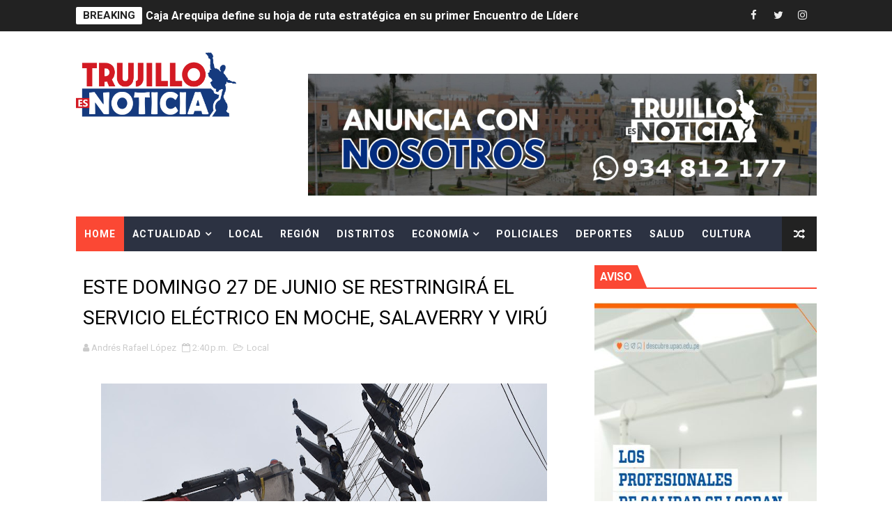

--- FILE ---
content_type: text/javascript; charset=UTF-8
request_url: https://www.trujilloesnoticia.com/feeds/posts/summary?alt=json&callback=arlinadesignTicker
body_size: 14389
content:
// API callback
arlinadesignTicker({"version":"1.0","encoding":"UTF-8","feed":{"xmlns":"http://www.w3.org/2005/Atom","xmlns$openSearch":"http://a9.com/-/spec/opensearchrss/1.0/","xmlns$blogger":"http://schemas.google.com/blogger/2008","xmlns$georss":"http://www.georss.org/georss","xmlns$gd":"http://schemas.google.com/g/2005","xmlns$thr":"http://purl.org/syndication/thread/1.0","id":{"$t":"tag:blogger.com,1999:blog-4092178866154820498"},"updated":{"$t":"2026-01-15T08:24:15.232-08:00"},"category":[{"term":"Actualidad"},{"term":"Nacional"},{"term":"Local"},{"term":"Región"},{"term":"Distritos"},{"term":"Empresa"},{"term":"Tecnología"},{"term":"Economía"},{"term":"Salud"},{"term":"Regional"},{"term":"Académico"},{"term":"Deportes"},{"term":"Policiales"},{"term":"Cultura"},{"term":"Institucional"},{"term":"Consejos"},{"term":"Gastronomía"},{"term":"Edu"},{"term":"Opinión"}],"title":{"type":"text","$t":"Trujillo es Noticia"},"subtitle":{"type":"html","$t":""},"link":[{"rel":"http://schemas.google.com/g/2005#feed","type":"application/atom+xml","href":"https:\/\/www.trujilloesnoticia.com\/feeds\/posts\/summary"},{"rel":"self","type":"application/atom+xml","href":"https:\/\/www.blogger.com\/feeds\/4092178866154820498\/posts\/summary?alt=json"},{"rel":"alternate","type":"text/html","href":"https:\/\/www.trujilloesnoticia.com\/"},{"rel":"hub","href":"http://pubsubhubbub.appspot.com/"},{"rel":"next","type":"application/atom+xml","href":"https:\/\/www.blogger.com\/feeds\/4092178866154820498\/posts\/summary?alt=json\u0026start-index=26\u0026max-results=25"}],"author":[{"name":{"$t":"Trujillo Noticia"},"uri":{"$t":"http:\/\/www.blogger.com\/profile\/14611123940550798878"},"email":{"$t":"noreply@blogger.com"},"gd$image":{"rel":"http://schemas.google.com/g/2005#thumbnail","width":"32","height":"32","src":"\/\/blogger.googleusercontent.com\/img\/b\/R29vZ2xl\/AVvXsEjrj1fJ6fznZvH8ILR8_JW0xFtftKAkwLUugzyhZz0hwrreNzUBLHAv5SM2O4PSZ5L0xTvYqQkPwOqB3Tf21oG_BguHrEXWBdbK7LOLJ0XzvcgFX7wICMaUNPm6gCMHZg\/s220\/Logo+%282%29.png"}}],"generator":{"version":"7.00","uri":"http://www.blogger.com","$t":"Blogger"},"openSearch$totalResults":{"$t":"5156"},"openSearch$startIndex":{"$t":"1"},"openSearch$itemsPerPage":{"$t":"25"},"entry":[{"id":{"$t":"tag:blogger.com,1999:blog-4092178866154820498.post-2136187867794428004"},"published":{"$t":"2026-01-15T08:24:00.000-08:00"},"updated":{"$t":"2026-01-15T08:24:15.195-08:00"},"category":[{"scheme":"http://www.blogger.com/atom/ns#","term":"Local"}],"title":{"type":"text","$t":" Caja Arequipa define su hoja de ruta estratégica en su primer Encuentro de Líderes 2026"},"summary":{"type":"text","$t":"Con la participación de sus gerentes centrales, gerentes de línea y gerentes regionales, Caja Arequipa realizó en Lima su primer Encuentro de Líderes – Kick Off 2026, un espacio estratégico orientado a evaluar resultados, alinear prioridades y definir los principales retos del nuevo año junto a la alta dirección de la institución.Durante la jornada se presentaron los resultados financieros "},"link":[{"rel":"replies","type":"application/atom+xml","href":"https:\/\/www.trujilloesnoticia.com\/feeds\/2136187867794428004\/comments\/default","title":"Comentarios de la entrada"},{"rel":"replies","type":"text/html","href":"https:\/\/www.trujilloesnoticia.com\/2026\/01\/caja-arequipa-define-su-hoja-de-ruta.html#comment-form","title":"0 Comentarios"},{"rel":"edit","type":"application/atom+xml","href":"https:\/\/www.blogger.com\/feeds\/4092178866154820498\/posts\/default\/2136187867794428004"},{"rel":"self","type":"application/atom+xml","href":"https:\/\/www.blogger.com\/feeds\/4092178866154820498\/posts\/default\/2136187867794428004"},{"rel":"alternate","type":"text/html","href":"https:\/\/www.trujilloesnoticia.com\/2026\/01\/caja-arequipa-define-su-hoja-de-ruta.html","title":" Caja Arequipa define su hoja de ruta estratégica en su primer Encuentro de Líderes 2026"}],"author":[{"name":{"$t":"Andrés Rafael"},"uri":{"$t":"http:\/\/www.blogger.com\/profile\/08938757053113168175"},"email":{"$t":"noreply@blogger.com"},"gd$image":{"rel":"http://schemas.google.com/g/2005#thumbnail","width":"16","height":"16","src":"https:\/\/img1.blogblog.com\/img\/b16-rounded.gif"}}],"media$thumbnail":{"xmlns$media":"http://search.yahoo.com/mrss/","url":"https:\/\/blogger.googleusercontent.com\/img\/b\/R29vZ2xl\/AVvXsEjnCotDHKguiHhmmhODqh-C9GTXegY_kb7NsKDtpwGUNDetquZXjbmQDCOS-ZDHUBChFVabYGZU855KyC322vQxyjsHsvnrLtGYInH08nXuiMF1jlqturTtNhN6b6J6iMrFAqieVKPJX_1tiYtHJqtn3UN-cDUSRavyZYeTy-mqEXYgpImG-xgqq73HIU8\/s72-w560-h350-c\/WhatsApp%20Image%202026-01-14%20at%203.50.18%20PM.jpeg","height":"72","width":"72"},"thr$total":{"$t":"0"}},{"id":{"$t":"tag:blogger.com,1999:blog-4092178866154820498.post-7765720188250434021"},"published":{"$t":"2026-01-14T13:27:00.000-08:00"},"updated":{"$t":"2026-01-14T13:28:39.725-08:00"},"category":[{"scheme":"http://www.blogger.com/atom/ns#","term":"Actualidad"}],"title":{"type":"text","$t":"  MÁS DE 1,000 NIÑOS PARTICIPAN EN TALLERES GRATUITOS DEL COLEGIO DE CONTADORES PÚBLICOS DE LA LIBERTAD"},"summary":{"type":"text","$t":"Bajo el liderazgo del decano, Miguel Arancibia Cueva, el Colegio de Contadores Públicos de La Libertad (CCPLL) viene desarrollando con rotundo éxito el programa de Vacaciones Útiles – 2026. A la fecha, la iniciativa cuenta con más de 1,000 niños inscritos, quienes participan activamente en más de 15 talleres deportivos y culturales diseñados para fortalecer el talento de los hijos y familiares de"},"link":[{"rel":"replies","type":"application/atom+xml","href":"https:\/\/www.trujilloesnoticia.com\/feeds\/7765720188250434021\/comments\/default","title":"Comentarios de la entrada"},{"rel":"replies","type":"text/html","href":"https:\/\/www.trujilloesnoticia.com\/2026\/01\/mas-de-1000-ninos-participan-en.html#comment-form","title":"0 Comentarios"},{"rel":"edit","type":"application/atom+xml","href":"https:\/\/www.blogger.com\/feeds\/4092178866154820498\/posts\/default\/7765720188250434021"},{"rel":"self","type":"application/atom+xml","href":"https:\/\/www.blogger.com\/feeds\/4092178866154820498\/posts\/default\/7765720188250434021"},{"rel":"alternate","type":"text/html","href":"https:\/\/www.trujilloesnoticia.com\/2026\/01\/mas-de-1000-ninos-participan-en.html","title":"  MÁS DE 1,000 NIÑOS PARTICIPAN EN TALLERES GRATUITOS DEL COLEGIO DE CONTADORES PÚBLICOS DE LA LIBERTAD"}],"author":[{"name":{"$t":"Trujillo Noticia"},"uri":{"$t":"http:\/\/www.blogger.com\/profile\/14611123940550798878"},"email":{"$t":"noreply@blogger.com"},"gd$image":{"rel":"http://schemas.google.com/g/2005#thumbnail","width":"32","height":"32","src":"\/\/blogger.googleusercontent.com\/img\/b\/R29vZ2xl\/AVvXsEjrj1fJ6fznZvH8ILR8_JW0xFtftKAkwLUugzyhZz0hwrreNzUBLHAv5SM2O4PSZ5L0xTvYqQkPwOqB3Tf21oG_BguHrEXWBdbK7LOLJ0XzvcgFX7wICMaUNPm6gCMHZg\/s220\/Logo+%282%29.png"}}],"media$thumbnail":{"xmlns$media":"http://search.yahoo.com/mrss/","url":"https:\/\/blogger.googleusercontent.com\/img\/b\/R29vZ2xl\/AVvXsEg_9X-_UC8SSG7BhORDunj95nt3tn1A6_bnPvTadcB036pDccGwiF2gRNaEYz-Zk69ZIJWMuqgsV_LxGnfrBFXz8FAE2eCMtOHMAHjCJrLBOTVyVnKMMmkdIF2sg0zAMVwS-sGsXKAYKwZc-bHdsPugTlLJG90hBoiTyDOALpnjOMIaBgpMBraYpePrFAQ\/s72-w640-h480-c\/WhatsApp%20Image%202026-01-13%20at%203.42.18%20PM.jpeg","height":"72","width":"72"},"thr$total":{"$t":"0"}},{"id":{"$t":"tag:blogger.com,1999:blog-4092178866154820498.post-931176757353501823"},"published":{"$t":"2026-01-13T13:48:20.572-08:00"},"updated":{"$t":"2026-01-13T13:48:54.337-08:00"},"category":[{"scheme":"http://www.blogger.com/atom/ns#","term":"Nacional"}],"title":{"type":"text","$t":"Jóvenes de Lima y regiones se preparan para liderar el sector telecomunicaciones en el Programa de Extensión Universitaria del OSIPTEL"},"summary":{"type":"text","$t":"\u0026nbsp;\n\n\u003C!--[if !supportLists]--\u003E·\u0026nbsp;\u0026nbsp;\u0026nbsp;\u0026nbsp;\u0026nbsp;\u0026nbsp;\u0026nbsp;\u0026nbsp;\n\u003C!--[endif]--\u003EEn su edición\nnúmero 30, el PEU OSIPTEL incorpora un módulo de inteligencia artificial, innovación\ny emprendimiento tecnológico.\n\n\u0026nbsp;\n\nTras un\nriguroso proceso de selección a nivel nacional, 60 jóvenes talentos de las\ncarreras de Derecho, Economía e Ingeniería, provenientes de 11 regiones del\npaís,"},"link":[{"rel":"replies","type":"application/atom+xml","href":"https:\/\/www.trujilloesnoticia.com\/feeds\/931176757353501823\/comments\/default","title":"Comentarios de la entrada"},{"rel":"replies","type":"text/html","href":"https:\/\/www.trujilloesnoticia.com\/2026\/01\/jovenes-de-lima-y-regiones-se-preparan.html#comment-form","title":"0 Comentarios"},{"rel":"edit","type":"application/atom+xml","href":"https:\/\/www.blogger.com\/feeds\/4092178866154820498\/posts\/default\/931176757353501823"},{"rel":"self","type":"application/atom+xml","href":"https:\/\/www.blogger.com\/feeds\/4092178866154820498\/posts\/default\/931176757353501823"},{"rel":"alternate","type":"text/html","href":"https:\/\/www.trujilloesnoticia.com\/2026\/01\/jovenes-de-lima-y-regiones-se-preparan.html","title":"Jóvenes de Lima y regiones se preparan para liderar el sector telecomunicaciones en el Programa de Extensión Universitaria del OSIPTEL"}],"author":[{"name":{"$t":"Andrés Rafael"},"uri":{"$t":"http:\/\/www.blogger.com\/profile\/08938757053113168175"},"email":{"$t":"noreply@blogger.com"},"gd$image":{"rel":"http://schemas.google.com/g/2005#thumbnail","width":"16","height":"16","src":"https:\/\/img1.blogblog.com\/img\/b16-rounded.gif"}}],"media$thumbnail":{"xmlns$media":"http://search.yahoo.com/mrss/","url":"https:\/\/blogger.googleusercontent.com\/img\/b\/R29vZ2xl\/AVvXsEhpRrpL0PWVWagLPG7zLB_-cmC8pRrqLuqgbaSXDR1TPTLhgozwj5ws4BzXhxsBn1YD1sluBZHbme6IwwOZUG-OsCCA05P0YRewCJZs-mjBFUrLwRabfPNYXWWqoakeb611sMRsVUraBW8aZr100GZoUTNvCKn4Ko7NoPBgBwssB9hCCZ1HNA57dsa58N0\/s72-w607-h404-c\/FOTO%20NP%20Inauguraci%C3%B3n%20PEU%20OSIPTEL.jpg","height":"72","width":"72"},"thr$total":{"$t":"0"}},{"id":{"$t":"tag:blogger.com,1999:blog-4092178866154820498.post-1668801395410903869"},"published":{"$t":"2026-01-13T10:16:10.500-08:00"},"updated":{"$t":"2026-01-13T10:18:31.229-08:00"},"category":[{"scheme":"http://www.blogger.com/atom/ns#","term":"Nacional"}],"title":{"type":"text","$t":" Pobladores de centro poblado Demetrio Acosta Chuez en Lambayeque disfrutan del internet móvil 4G gracias a Claro Perú"},"summary":{"type":"text","$t":"Desde el año pasado, en esta localidad ya es posible acceder al Internet móvil 4G gracias al mecanismo de Canon por CoberturaLos pobladores del centro poblado Demetrio AcostaChuez ya gozan del acceso a internet móvil 4G, gracias al despliegue de infraestructura de Claro Perú en el marco del compromiso del mecanismo de Canon por Cobertura, que permite llevar servicios móviles a localidades rurales"},"link":[{"rel":"replies","type":"application/atom+xml","href":"https:\/\/www.trujilloesnoticia.com\/feeds\/1668801395410903869\/comments\/default","title":"Comentarios de la entrada"},{"rel":"replies","type":"text/html","href":"https:\/\/www.trujilloesnoticia.com\/2026\/01\/pobladores-de-centro-poblado-demetrio.html#comment-form","title":"0 Comentarios"},{"rel":"edit","type":"application/atom+xml","href":"https:\/\/www.blogger.com\/feeds\/4092178866154820498\/posts\/default\/1668801395410903869"},{"rel":"self","type":"application/atom+xml","href":"https:\/\/www.blogger.com\/feeds\/4092178866154820498\/posts\/default\/1668801395410903869"},{"rel":"alternate","type":"text/html","href":"https:\/\/www.trujilloesnoticia.com\/2026\/01\/pobladores-de-centro-poblado-demetrio.html","title":" Pobladores de centro poblado Demetrio Acosta Chuez en Lambayeque disfrutan del internet móvil 4G gracias a Claro Perú"}],"author":[{"name":{"$t":"Andrés Rafael"},"uri":{"$t":"http:\/\/www.blogger.com\/profile\/08938757053113168175"},"email":{"$t":"noreply@blogger.com"},"gd$image":{"rel":"http://schemas.google.com/g/2005#thumbnail","width":"16","height":"16","src":"https:\/\/img1.blogblog.com\/img\/b16-rounded.gif"}}],"media$thumbnail":{"xmlns$media":"http://search.yahoo.com/mrss/","url":"https:\/\/blogger.googleusercontent.com\/img\/b\/R29vZ2xl\/AVvXsEi9yP3v19L9fPTch3yf5nkw8g8P9jBMzfdLwY1TfrDIIZMzJ6BCMI8OrSDkVT1ntKMxzg5P2QE_IHyT-UjKqA-9AzD6qDzjeSr5FIpSTIN7aAw-UR6QbyRqGtLMq_f_Q2HGBIKOkvxl6o3dGM6xwTMlbUjeXRxx2NPhoC-I9QJysM1qeBNuYWHR6NmCzdA\/s72-w563-h317-c\/WhatsApp%20Image%202026-01-12%20at%207.02.53%20PM.jpeg","height":"72","width":"72"},"thr$total":{"$t":"0"}},{"id":{"$t":"tag:blogger.com,1999:blog-4092178866154820498.post-3680046813612114116"},"published":{"$t":"2026-01-13T10:04:00.000-08:00"},"updated":{"$t":"2026-01-13T10:04:31.754-08:00"},"category":[{"scheme":"http://www.blogger.com/atom/ns#","term":"Nacional"}],"title":{"type":"text","$t":"La Libertad: OSIPTEL lanza convocatoria de voluntariado para promover el uso de herramientas digitales"},"summary":{"type":"text","$t":"\u0026nbsp;\n\n\u003C!--[if !supportLists]--\u003E·\u0026nbsp;\u0026nbsp;\u0026nbsp;\u0026nbsp;\u0026nbsp;\u0026nbsp;\u0026nbsp;\u0026nbsp;\n\u003C!--[endif]--\u003ELos\nInteresados podrán inscribirse, hasta el 15 de enero, a través del siguiente\nenlace forms: https:\/\/forms.office.com\/r\/SAd1kYGaht?origin=lprLink.\n\n\u0026nbsp;\n\nCon el objetivo de promover el uso de las herramientas digitales para\nfortalecer la ciudadanía digital y la defensa de los derechos de los "},"link":[{"rel":"replies","type":"application/atom+xml","href":"https:\/\/www.trujilloesnoticia.com\/feeds\/3680046813612114116\/comments\/default","title":"Comentarios de la entrada"},{"rel":"replies","type":"text/html","href":"https:\/\/www.trujilloesnoticia.com\/2026\/01\/la-libertad-osiptel-lanza-convocatoria.html#comment-form","title":"0 Comentarios"},{"rel":"edit","type":"application/atom+xml","href":"https:\/\/www.blogger.com\/feeds\/4092178866154820498\/posts\/default\/3680046813612114116"},{"rel":"self","type":"application/atom+xml","href":"https:\/\/www.blogger.com\/feeds\/4092178866154820498\/posts\/default\/3680046813612114116"},{"rel":"alternate","type":"text/html","href":"https:\/\/www.trujilloesnoticia.com\/2026\/01\/la-libertad-osiptel-lanza-convocatoria.html","title":"La Libertad: OSIPTEL lanza convocatoria de voluntariado para promover el uso de herramientas digitales"}],"author":[{"name":{"$t":"Andrés Rafael"},"uri":{"$t":"http:\/\/www.blogger.com\/profile\/08938757053113168175"},"email":{"$t":"noreply@blogger.com"},"gd$image":{"rel":"http://schemas.google.com/g/2005#thumbnail","width":"16","height":"16","src":"https:\/\/img1.blogblog.com\/img\/b16-rounded.gif"}}],"media$thumbnail":{"xmlns$media":"http://search.yahoo.com/mrss/","url":"https:\/\/blogger.googleusercontent.com\/img\/b\/R29vZ2xl\/AVvXsEizib3LNjpar32FL7Y-bcYWP7mQsr7aH1WXCB-RvyymE84OK-mm5pR08nnV0heCd34W9pmRq_dGrrSTjxlK6gbhybAD3-_LHD1KC_tttElOdl4LamAxBTo10Agt7PbIjzBxxfBjgatOUawg4bfrHNhmq7SsapasrCiC_6WO_rB0wOhDQTpNQCYZphJHKEA\/s72-w532-h354-c\/FOTO%20NP%20VOLUNTARIADO%20SUMA.jpg","height":"72","width":"72"},"thr$total":{"$t":"0"}},{"id":{"$t":"tag:blogger.com,1999:blog-4092178866154820498.post-3669400139181504135"},"published":{"$t":"2026-01-12T21:19:00.000-08:00"},"updated":{"$t":"2026-01-12T21:19:39.162-08:00"},"category":[{"scheme":"http://www.blogger.com/atom/ns#","term":"Local"}],"title":{"type":"text","$t":" Concurso nacional convoca a niños y adolescentes a imaginar la movilidad del futuro"},"summary":{"type":"text","$t":"Toyota del Perú recuerda que continúan abiertas las inscripciones para la 16ª edición del concurso de dibujo Toyota Dream Car, una iniciativa que invita a niños, niñas y adolescentes de todo el país a plasmar, a través del arte, su visión sobre cómo imaginan la movilidad del futuro.La iniciativa, dirigida a participantes de hasta 15 años, premiará las propuestas más creativas con increíbles "},"link":[{"rel":"replies","type":"application/atom+xml","href":"https:\/\/www.trujilloesnoticia.com\/feeds\/3669400139181504135\/comments\/default","title":"Comentarios de la entrada"},{"rel":"replies","type":"text/html","href":"https:\/\/www.trujilloesnoticia.com\/2026\/01\/concurso-nacional-convoca-ninos-y.html#comment-form","title":"0 Comentarios"},{"rel":"edit","type":"application/atom+xml","href":"https:\/\/www.blogger.com\/feeds\/4092178866154820498\/posts\/default\/3669400139181504135"},{"rel":"self","type":"application/atom+xml","href":"https:\/\/www.blogger.com\/feeds\/4092178866154820498\/posts\/default\/3669400139181504135"},{"rel":"alternate","type":"text/html","href":"https:\/\/www.trujilloesnoticia.com\/2026\/01\/concurso-nacional-convoca-ninos-y.html","title":" Concurso nacional convoca a niños y adolescentes a imaginar la movilidad del futuro"}],"author":[{"name":{"$t":"Andrés Rafael"},"uri":{"$t":"http:\/\/www.blogger.com\/profile\/08938757053113168175"},"email":{"$t":"noreply@blogger.com"},"gd$image":{"rel":"http://schemas.google.com/g/2005#thumbnail","width":"16","height":"16","src":"https:\/\/img1.blogblog.com\/img\/b16-rounded.gif"}}],"media$thumbnail":{"xmlns$media":"http://search.yahoo.com/mrss/","url":"https:\/\/blogger.googleusercontent.com\/img\/b\/R29vZ2xl\/AVvXsEjeTofCbGmciy3Hp44OhOvjsXBsZrui1COUwOX_405YdjEYu-fDaovbjh_SnWHRtpn4gO_tHL6VG39J3KOuUA8vm1jHzBZbcFJD-7-KOFNhgm3APw5T8ne5FJ0aQMnvmxbvRc3_oOEiqfWr0rnmtFh3WQUR2ONFZ9FEYIkH1DK_R8geju_rrIDZg3g2MCU\/s72-w492-h416-c\/TDC%202026.JPG","height":"72","width":"72"},"thr$total":{"$t":"0"}},{"id":{"$t":"tag:blogger.com,1999:blog-4092178866154820498.post-7492725877630221242"},"published":{"$t":"2026-01-12T12:57:00.000-08:00"},"updated":{"$t":"2026-01-12T12:57:49.825-08:00"},"category":[{"scheme":"http://www.blogger.com/atom/ns#","term":"Nacional"}],"title":{"type":"text","$t":"Portabilidad móvil alcanzó cifra récord en seis años: más de 6.6 millones de líneas cambiaron de operador en 2025"},"summary":{"type":"text","$t":"\u0026nbsp;\n\n\u003C!--[if !supportLists]--\u003E·\u0026nbsp;\u0026nbsp;\u0026nbsp;\u0026nbsp;\u0026nbsp;\u0026nbsp;\u0026nbsp;\u0026nbsp;\n\u003C!--[endif]--\u003EEl OSIPTEL reportó que un\ntotal de 6 688 974 líneas móviles cambiaron de empresa operadora, lo que\nrepresenta un incremento de 5.44 % en comparación con 2024, reportó el OSIPTEL.\n\nLa\nportabilidad numérica es el mecanismo clave para fortalecer la competencia en\nel mercado de telefonía móvil en el Perú."},"link":[{"rel":"replies","type":"application/atom+xml","href":"https:\/\/www.trujilloesnoticia.com\/feeds\/7492725877630221242\/comments\/default","title":"Comentarios de la entrada"},{"rel":"replies","type":"text/html","href":"https:\/\/www.trujilloesnoticia.com\/2026\/01\/portabilidad-movil-alcanzo-cifra-record.html#comment-form","title":"0 Comentarios"},{"rel":"edit","type":"application/atom+xml","href":"https:\/\/www.blogger.com\/feeds\/4092178866154820498\/posts\/default\/7492725877630221242"},{"rel":"self","type":"application/atom+xml","href":"https:\/\/www.blogger.com\/feeds\/4092178866154820498\/posts\/default\/7492725877630221242"},{"rel":"alternate","type":"text/html","href":"https:\/\/www.trujilloesnoticia.com\/2026\/01\/portabilidad-movil-alcanzo-cifra-record.html","title":"Portabilidad móvil alcanzó cifra récord en seis años: más de 6.6 millones de líneas cambiaron de operador en 2025"}],"author":[{"name":{"$t":"Andrés Rafael"},"uri":{"$t":"http:\/\/www.blogger.com\/profile\/08938757053113168175"},"email":{"$t":"noreply@blogger.com"},"gd$image":{"rel":"http://schemas.google.com/g/2005#thumbnail","width":"16","height":"16","src":"https:\/\/img1.blogblog.com\/img\/b16-rounded.gif"}}],"media$thumbnail":{"xmlns$media":"http://search.yahoo.com/mrss/","url":"https:\/\/blogger.googleusercontent.com\/img\/b\/R29vZ2xl\/AVvXsEimYWXAMHEEsfkS3RpPzsyFS-JmGUPoS8FpG3oBrdJw1dvOfWWXTYTp-Mvv1-iCSnI4VPSZXJoVgv9Tz7jS6Xmp3PA0mCGJR8z_puzVzv9tHxnklNnGwJCUhc5XTTrctFLAQWCbaZuW4CrB3o2hsmLlbvXZz22WC9ZkXYilL2Pj5Mc0UoQnvUSBo-6YWGg\/s72-w552-h367-c\/FOTO%20NP%20PORTABILIDAD%20MOVIL.jpg","height":"72","width":"72"},"thr$total":{"$t":"0"}},{"id":{"$t":"tag:blogger.com,1999:blog-4092178866154820498.post-327480700104401464"},"published":{"$t":"2026-01-11T20:32:00.000-08:00"},"updated":{"$t":"2026-01-11T20:32:30.184-08:00"},"category":[{"scheme":"http://www.blogger.com/atom/ns#","term":"Actualidad"}],"title":{"type":"text","$t":" ¿SABES CÓMO USAR LA ENERGÍA DE MANERA EFICIENTE EN EL HOGAR DURANTE EL VERANO?"},"summary":{"type":"text","$t":"Con la llegada del verano y el incremento de las temperaturas, Hidrandina viene promoviendo el uso eficiente de la energía eléctrica en los hogares, con el objetivo de ayudar a las familias a optimizar su consumo, evitar sobrecargas en las instalaciones y generar ahorros significativos en el recibo de luz.Hidrandina recomienda adoptar hábitos sencillos como apagar los artefactos que no se estén "},"link":[{"rel":"replies","type":"application/atom+xml","href":"https:\/\/www.trujilloesnoticia.com\/feeds\/327480700104401464\/comments\/default","title":"Comentarios de la entrada"},{"rel":"replies","type":"text/html","href":"https:\/\/www.trujilloesnoticia.com\/2026\/01\/sabes-como-usar-la-energia-de-manera.html#comment-form","title":"0 Comentarios"},{"rel":"edit","type":"application/atom+xml","href":"https:\/\/www.blogger.com\/feeds\/4092178866154820498\/posts\/default\/327480700104401464"},{"rel":"self","type":"application/atom+xml","href":"https:\/\/www.blogger.com\/feeds\/4092178866154820498\/posts\/default\/327480700104401464"},{"rel":"alternate","type":"text/html","href":"https:\/\/www.trujilloesnoticia.com\/2026\/01\/sabes-como-usar-la-energia-de-manera.html","title":" ¿SABES CÓMO USAR LA ENERGÍA DE MANERA EFICIENTE EN EL HOGAR DURANTE EL VERANO?"}],"author":[{"name":{"$t":"Trujillo Noticia"},"uri":{"$t":"http:\/\/www.blogger.com\/profile\/14611123940550798878"},"email":{"$t":"noreply@blogger.com"},"gd$image":{"rel":"http://schemas.google.com/g/2005#thumbnail","width":"32","height":"32","src":"\/\/blogger.googleusercontent.com\/img\/b\/R29vZ2xl\/AVvXsEjrj1fJ6fznZvH8ILR8_JW0xFtftKAkwLUugzyhZz0hwrreNzUBLHAv5SM2O4PSZ5L0xTvYqQkPwOqB3Tf21oG_BguHrEXWBdbK7LOLJ0XzvcgFX7wICMaUNPm6gCMHZg\/s220\/Logo+%282%29.png"}}],"media$thumbnail":{"xmlns$media":"http://search.yahoo.com/mrss/","url":"https:\/\/blogger.googleusercontent.com\/img\/b\/R29vZ2xl\/AVvXsEgY4rnir6jVa23SzydvlSl1JxXoG4jAyQ27rmNRh4_aFdnaic3xRUK2whM20_Ijmyx4qHhF2u5FMFA4S9s8gMWwtC4HDqIFkegmhojXYoir0avPCnslT7TmRA2C47jpYPwluNSWDE-J97k_poNvXajTqd6WBcfUekQyFZzEt_5tX90sWmrgf77n2j3rdaQ\/s72-w640-h640-c\/101.jpeg","height":"72","width":"72"},"thr$total":{"$t":"0"}},{"id":{"$t":"tag:blogger.com,1999:blog-4092178866154820498.post-3262725755711134070"},"published":{"$t":"2026-01-09T13:47:00.000-08:00"},"updated":{"$t":"2026-01-09T13:47:44.675-08:00"},"category":[{"scheme":"http://www.blogger.com/atom/ns#","term":"Actualidad"}],"title":{"type":"text","$t":" ESTE DOMINGO 11 DE ENERO REALIZARÁN MANTENIMIENTO PREVENTIVO EN ALGUNOS DISTRITOS DE TRUJILLO"},"summary":{"type":"text","$t":"* La empresa Hidrandina anunció que habrá restricción del servicio para prevenir futuros inconvenientes en la distribución de la energía eléctrica.Hidrandina realizará trabajos de mantenimiento preventivo programados para este domingo 11 de enero, de 7:00 a.m. a 4:00 p. m., en algunos sectores de la provincia de Trujillo.Se intervendrán las urbanizaciones San Miguel, Los Cedros, Alto Mochica, Los"},"link":[{"rel":"replies","type":"application/atom+xml","href":"https:\/\/www.trujilloesnoticia.com\/feeds\/3262725755711134070\/comments\/default","title":"Comentarios de la entrada"},{"rel":"replies","type":"text/html","href":"https:\/\/www.trujilloesnoticia.com\/2026\/01\/este-domingo-11-de-enero-realizaran.html#comment-form","title":"0 Comentarios"},{"rel":"edit","type":"application/atom+xml","href":"https:\/\/www.blogger.com\/feeds\/4092178866154820498\/posts\/default\/3262725755711134070"},{"rel":"self","type":"application/atom+xml","href":"https:\/\/www.blogger.com\/feeds\/4092178866154820498\/posts\/default\/3262725755711134070"},{"rel":"alternate","type":"text/html","href":"https:\/\/www.trujilloesnoticia.com\/2026\/01\/este-domingo-11-de-enero-realizaran.html","title":" ESTE DOMINGO 11 DE ENERO REALIZARÁN MANTENIMIENTO PREVENTIVO EN ALGUNOS DISTRITOS DE TRUJILLO"}],"author":[{"name":{"$t":"Trujillo Noticia"},"uri":{"$t":"http:\/\/www.blogger.com\/profile\/14611123940550798878"},"email":{"$t":"noreply@blogger.com"},"gd$image":{"rel":"http://schemas.google.com/g/2005#thumbnail","width":"32","height":"32","src":"\/\/blogger.googleusercontent.com\/img\/b\/R29vZ2xl\/AVvXsEjrj1fJ6fznZvH8ILR8_JW0xFtftKAkwLUugzyhZz0hwrreNzUBLHAv5SM2O4PSZ5L0xTvYqQkPwOqB3Tf21oG_BguHrEXWBdbK7LOLJ0XzvcgFX7wICMaUNPm6gCMHZg\/s220\/Logo+%282%29.png"}}],"media$thumbnail":{"xmlns$media":"http://search.yahoo.com/mrss/","url":"https:\/\/blogger.googleusercontent.com\/img\/b\/R29vZ2xl\/AVvXsEh6JZ0rDZwE2225-l1yS6Gucrnpw0HrYuyK82HHBynTF_-d-beniqKO9Z3V5rXQzlqlHqxqkXEx8OizOZ9p583L1jx75Hie42B1pqMYbFxPN9yNrlrcoL_rnus03Dv79iKVxSSFT9iIXjgb2M68HW39-ptW4cwwW8e1KFk4nDkW5qsqAxoe6azRxZcfzek\/s72-w640-h480-c\/WhatsApp%20Image%202026-01-09%20at%209.43.25%20AM.jpeg","height":"72","width":"72"},"thr$total":{"$t":"0"}},{"id":{"$t":"tag:blogger.com,1999:blog-4092178866154820498.post-6724910796227432538"},"published":{"$t":"2026-01-07T14:35:00.000-08:00"},"updated":{"$t":"2026-01-07T14:35:44.579-08:00"},"category":[{"scheme":"http://www.blogger.com/atom/ns#","term":"Nacional"}],"title":{"type":"text","$t":" El verano 2026 suma una experiencia que combina tecnología, confort y atención personalizada"},"summary":{"type":"text","$t":"Lexus, la marca de vehículos de lujo, inicia su campaña de verano 2026 en el balneario de Asia, con la presentación de un espacio concebido para ofrecer una experiencia que integra sofisticación, tecnología y un enfoque profundamente centrado en el cliente.A lo largo de la temporada, hasta el 15 de abril de 2026, los visitantes podrán conocer de primera mano modelos 2026 como la NX 350h Luxury, "},"link":[{"rel":"replies","type":"application/atom+xml","href":"https:\/\/www.trujilloesnoticia.com\/feeds\/6724910796227432538\/comments\/default","title":"Comentarios de la entrada"},{"rel":"replies","type":"text/html","href":"https:\/\/www.trujilloesnoticia.com\/2026\/01\/el-verano-2026-suma-una-experiencia-que.html#comment-form","title":"0 Comentarios"},{"rel":"edit","type":"application/atom+xml","href":"https:\/\/www.blogger.com\/feeds\/4092178866154820498\/posts\/default\/6724910796227432538"},{"rel":"self","type":"application/atom+xml","href":"https:\/\/www.blogger.com\/feeds\/4092178866154820498\/posts\/default\/6724910796227432538"},{"rel":"alternate","type":"text/html","href":"https:\/\/www.trujilloesnoticia.com\/2026\/01\/el-verano-2026-suma-una-experiencia-que.html","title":" El verano 2026 suma una experiencia que combina tecnología, confort y atención personalizada"}],"author":[{"name":{"$t":"Andrés Rafael"},"uri":{"$t":"http:\/\/www.blogger.com\/profile\/08938757053113168175"},"email":{"$t":"noreply@blogger.com"},"gd$image":{"rel":"http://schemas.google.com/g/2005#thumbnail","width":"16","height":"16","src":"https:\/\/img1.blogblog.com\/img\/b16-rounded.gif"}}],"media$thumbnail":{"xmlns$media":"http://search.yahoo.com/mrss/","url":"https:\/\/blogger.googleusercontent.com\/img\/b\/R29vZ2xl\/AVvXsEg8sTbJBsmuM2tDNrmgPQdlNq74u_4NI2Y5sfNag3CCGRCV1BgTBDVP5HpWmt-fWtqglYW7om84ovTWUKxIwrJEORVymkx90s3RcmhzPUZNzoAxqowsaWVRQbdRU5Hky5mn96VsrxCd9Jn7f2w2RMigJUZ9GsTjKVmca0MejzhzTSKbNij3ZfiEwxk2m9s\/s72-w597-h397-c\/WhatsApp%20Image%202026-01-06%20at%206.18.23%20PM.jpeg","height":"72","width":"72"},"thr$total":{"$t":"0"}},{"id":{"$t":"tag:blogger.com,1999:blog-4092178866154820498.post-7975884544506162526"},"published":{"$t":"2026-01-07T07:26:00.000-08:00"},"updated":{"$t":"2026-01-07T07:26:33.594-08:00"},"category":[{"scheme":"http://www.blogger.com/atom/ns#","term":"Actualidad"}],"title":{"type":"text","$t":" MÁS DE 2,700 TRABAJADORES DE LA AGROINDUSTRIA PARTICIPARON EN PROGRAMA EDUCATIVO"},"summary":{"type":"text","$t":"Gracias al Programa CEBA (Centro de Educación Básica Alternativa) impulsado por la Asociación para el Desarrollo Agropecuario Sostenible (ADAS) y la UGEL Virú, más de 2,700 trabajadores de la agroindustria han participado en este programa educativo, demostrando que el estudio y el trabajo sí pueden ir de la mano.Este esfuerzo conjunto ya muestra resultados concretos: 547 trabajadores lograron "},"link":[{"rel":"replies","type":"application/atom+xml","href":"https:\/\/www.trujilloesnoticia.com\/feeds\/7975884544506162526\/comments\/default","title":"Comentarios de la entrada"},{"rel":"replies","type":"text/html","href":"https:\/\/www.trujilloesnoticia.com\/2026\/01\/mas-de-2700-trabajadores-de-la.html#comment-form","title":"0 Comentarios"},{"rel":"edit","type":"application/atom+xml","href":"https:\/\/www.blogger.com\/feeds\/4092178866154820498\/posts\/default\/7975884544506162526"},{"rel":"self","type":"application/atom+xml","href":"https:\/\/www.blogger.com\/feeds\/4092178866154820498\/posts\/default\/7975884544506162526"},{"rel":"alternate","type":"text/html","href":"https:\/\/www.trujilloesnoticia.com\/2026\/01\/mas-de-2700-trabajadores-de-la.html","title":" MÁS DE 2,700 TRABAJADORES DE LA AGROINDUSTRIA PARTICIPARON EN PROGRAMA EDUCATIVO"}],"author":[{"name":{"$t":"Trujillo Noticia"},"uri":{"$t":"http:\/\/www.blogger.com\/profile\/14611123940550798878"},"email":{"$t":"noreply@blogger.com"},"gd$image":{"rel":"http://schemas.google.com/g/2005#thumbnail","width":"32","height":"32","src":"\/\/blogger.googleusercontent.com\/img\/b\/R29vZ2xl\/AVvXsEjrj1fJ6fznZvH8ILR8_JW0xFtftKAkwLUugzyhZz0hwrreNzUBLHAv5SM2O4PSZ5L0xTvYqQkPwOqB3Tf21oG_BguHrEXWBdbK7LOLJ0XzvcgFX7wICMaUNPm6gCMHZg\/s220\/Logo+%282%29.png"}}],"media$thumbnail":{"xmlns$media":"http://search.yahoo.com/mrss/","url":"https:\/\/blogger.googleusercontent.com\/img\/b\/R29vZ2xl\/AVvXsEhjsGo_oQQi52QfrNlnMxdZoP8MeK_9hayMg2X-YmLUFu_o-Wt_QyuvdFscJot6dWjPWYWLfS3rFrRr6DvYDx6fNU5RiDlCTRxEaCMBPNEkGwQIJcOKExVZu-RQpFJkamBzY3z0aie3ZSun4cvDH4EF3889wO-66PcMImyGY2-4m2LkjVQLTzj7DVJVY04\/s72-w640-h480-c\/WhatsApp%20Image%202026-01-07%20at%208.56.23%20AM.jpeg","height":"72","width":"72"},"thr$total":{"$t":"0"}},{"id":{"$t":"tag:blogger.com,1999:blog-4092178866154820498.post-493349379608228399"},"published":{"$t":"2026-01-07T07:13:00.000-08:00"},"updated":{"$t":"2026-01-07T07:13:51.545-08:00"},"category":[{"scheme":"http://www.blogger.com/atom/ns#","term":"Actualidad"}],"title":{"type":"text","$t":" La Libertad: exploración offshore impulsa nuevo escenario para el sector energético"},"summary":{"type":"text","$t":"Interés de empresas internacionales reaviva expectativas económicas en el norte del paísLa exploración offshore en el litoral norte vuelve a posicionar al Perú en el mapa de la industria petrolera internacional y marca el inicio de una nueva etapa para el sector energético, con potenciales beneficios económicos para regiones como La Libertad, señaló Arturo Vásquez, exviceministro de Energía y "},"link":[{"rel":"replies","type":"application/atom+xml","href":"https:\/\/www.trujilloesnoticia.com\/feeds\/493349379608228399\/comments\/default","title":"Comentarios de la entrada"},{"rel":"replies","type":"text/html","href":"https:\/\/www.trujilloesnoticia.com\/2026\/01\/la-libertad-exploracion-offshore.html#comment-form","title":"0 Comentarios"},{"rel":"edit","type":"application/atom+xml","href":"https:\/\/www.blogger.com\/feeds\/4092178866154820498\/posts\/default\/493349379608228399"},{"rel":"self","type":"application/atom+xml","href":"https:\/\/www.blogger.com\/feeds\/4092178866154820498\/posts\/default\/493349379608228399"},{"rel":"alternate","type":"text/html","href":"https:\/\/www.trujilloesnoticia.com\/2026\/01\/la-libertad-exploracion-offshore.html","title":" La Libertad: exploración offshore impulsa nuevo escenario para el sector energético"}],"author":[{"name":{"$t":"Trujillo Noticia"},"uri":{"$t":"http:\/\/www.blogger.com\/profile\/14611123940550798878"},"email":{"$t":"noreply@blogger.com"},"gd$image":{"rel":"http://schemas.google.com/g/2005#thumbnail","width":"32","height":"32","src":"\/\/blogger.googleusercontent.com\/img\/b\/R29vZ2xl\/AVvXsEjrj1fJ6fznZvH8ILR8_JW0xFtftKAkwLUugzyhZz0hwrreNzUBLHAv5SM2O4PSZ5L0xTvYqQkPwOqB3Tf21oG_BguHrEXWBdbK7LOLJ0XzvcgFX7wICMaUNPm6gCMHZg\/s220\/Logo+%282%29.png"}}],"media$thumbnail":{"xmlns$media":"http://search.yahoo.com/mrss/","url":"https:\/\/blogger.googleusercontent.com\/img\/b\/R29vZ2xl\/AVvXsEg-GHLEcpRjx4HgKRGsr_vhZ-yfNiTkf0wj24ZFdhwbIaXfmkaOG73t1brqZxe04KYxuBDnw48onieyk0E2HRq_wPRpVnLMD4wkvH0VfzSAn434wFnxKz_DS-KlFeMyVq8ZBgflKgjI9edXseF2ciR7qRqzM5jqgfEbXTKYriazCJ5ne_aqAE79glMCl2M\/s72-w640-h360-c\/WhatsApp%20Image%202026-01-07%20at%205.32.43%20AM.jpeg","height":"72","width":"72"},"thr$total":{"$t":"0"}},{"id":{"$t":"tag:blogger.com,1999:blog-4092178866154820498.post-6353146150568377021"},"published":{"$t":"2026-01-06T12:06:00.000-08:00"},"updated":{"$t":"2026-01-06T12:06:18.784-08:00"},"category":[{"scheme":"http://www.blogger.com/atom/ns#","term":"Nacional"}],"title":{"type":"text","$t":" Transparencia en obras públicas: lo que todo ciudadano puede (y debe) revisar sobre los proyectos en su región"},"summary":{"type":"text","$t":"●\tSaber para Crecer, campaña que busca resaltar la importancia de procesos transparentes, pone en agenda la relevancia de este atributo en los proyectos públicos del Perú.El Perú cuenta con miles de proyectos activos en minería, pesca e infraestructura. Sin embargo, muchos ciudadanos desconocen que la información de estas obras —montos, plazos, contrataciones y avances— debe ser pública y "},"link":[{"rel":"replies","type":"application/atom+xml","href":"https:\/\/www.trujilloesnoticia.com\/feeds\/6353146150568377021\/comments\/default","title":"Comentarios de la entrada"},{"rel":"replies","type":"text/html","href":"https:\/\/www.trujilloesnoticia.com\/2026\/01\/transparencia-en-obras-publicas-lo-que.html#comment-form","title":"0 Comentarios"},{"rel":"edit","type":"application/atom+xml","href":"https:\/\/www.blogger.com\/feeds\/4092178866154820498\/posts\/default\/6353146150568377021"},{"rel":"self","type":"application/atom+xml","href":"https:\/\/www.blogger.com\/feeds\/4092178866154820498\/posts\/default\/6353146150568377021"},{"rel":"alternate","type":"text/html","href":"https:\/\/www.trujilloesnoticia.com\/2026\/01\/transparencia-en-obras-publicas-lo-que.html","title":" Transparencia en obras públicas: lo que todo ciudadano puede (y debe) revisar sobre los proyectos en su región"}],"author":[{"name":{"$t":"Andrés Rafael"},"uri":{"$t":"http:\/\/www.blogger.com\/profile\/08938757053113168175"},"email":{"$t":"noreply@blogger.com"},"gd$image":{"rel":"http://schemas.google.com/g/2005#thumbnail","width":"16","height":"16","src":"https:\/\/img1.blogblog.com\/img\/b16-rounded.gif"}}],"media$thumbnail":{"xmlns$media":"http://search.yahoo.com/mrss/","url":"https:\/\/blogger.googleusercontent.com\/img\/a\/AVvXsEjFH14V5czxQrGLODf1SGE-fLVGcs7nqVt_UPkI-FBrPjbG7KQK-kZdFNUPKzXiwA7-qaG3WJi9yaOYQJBJ9uDBZm4IiiyKiNoxyjpk6d4aRYscklTkctmc5Im9fFY9C4Snx9YqNbS8XVqpr7QnDxaAoV_JiAYB5bu8SQiP6cXDFQXxOzUk7n1gfpZDlQw=s72-w620-h397-c","height":"72","width":"72"},"thr$total":{"$t":"0"}},{"id":{"$t":"tag:blogger.com,1999:blog-4092178866154820498.post-189761189542844968"},"published":{"$t":"2026-01-05T09:02:00.000-08:00"},"updated":{"$t":"2026-01-05T09:02:19.176-08:00"},"category":[{"scheme":"http://www.blogger.com/atom/ns#","term":"Actualidad"}],"title":{"type":"text","$t":" BASES FUJIMORISTAS DE LA LIBERTAD RESPALDAN CANDIDATURA DE GEANMARCO QUEZADA A LA CÁMARA DE DIPUTADOS"},"summary":{"type":"text","$t":"En una contundente demostración de unidad y fuerza partidaria, el Comando de Bases Fujimoristas de La Libertad, liderado por la reconocida dirigente Pilar Ramos e integrado por connotados líderes históricos del partido, oficializó su respaldo a la candidatura de Geanmarco Quezada a la Cámara de Diputados por Fuerza Popular, quien Correlation el número 5 en la lista electoral.El evento marcó un "},"link":[{"rel":"replies","type":"application/atom+xml","href":"https:\/\/www.trujilloesnoticia.com\/feeds\/189761189542844968\/comments\/default","title":"Comentarios de la entrada"},{"rel":"replies","type":"text/html","href":"https:\/\/www.trujilloesnoticia.com\/2026\/01\/bases-fujimoristas-de-la-libertad.html#comment-form","title":"0 Comentarios"},{"rel":"edit","type":"application/atom+xml","href":"https:\/\/www.blogger.com\/feeds\/4092178866154820498\/posts\/default\/189761189542844968"},{"rel":"self","type":"application/atom+xml","href":"https:\/\/www.blogger.com\/feeds\/4092178866154820498\/posts\/default\/189761189542844968"},{"rel":"alternate","type":"text/html","href":"https:\/\/www.trujilloesnoticia.com\/2026\/01\/bases-fujimoristas-de-la-libertad.html","title":" BASES FUJIMORISTAS DE LA LIBERTAD RESPALDAN CANDIDATURA DE GEANMARCO QUEZADA A LA CÁMARA DE DIPUTADOS"}],"author":[{"name":{"$t":"Trujillo Noticia"},"uri":{"$t":"http:\/\/www.blogger.com\/profile\/14611123940550798878"},"email":{"$t":"noreply@blogger.com"},"gd$image":{"rel":"http://schemas.google.com/g/2005#thumbnail","width":"32","height":"32","src":"\/\/blogger.googleusercontent.com\/img\/b\/R29vZ2xl\/AVvXsEjrj1fJ6fznZvH8ILR8_JW0xFtftKAkwLUugzyhZz0hwrreNzUBLHAv5SM2O4PSZ5L0xTvYqQkPwOqB3Tf21oG_BguHrEXWBdbK7LOLJ0XzvcgFX7wICMaUNPm6gCMHZg\/s220\/Logo+%282%29.png"}}],"media$thumbnail":{"xmlns$media":"http://search.yahoo.com/mrss/","url":"https:\/\/blogger.googleusercontent.com\/img\/b\/R29vZ2xl\/AVvXsEh7wKXTi2-0RnomKdVvU3iNS8ixchyf64ZKAVYb9w-tM5PVlAyr71G2-_dTRDrqcC5IxmhDhzYOe4u1pypdxUYORrMUsKc0XAaHFDe_lBXT6ocNbz6WK-GosCvF3ZfpUzVRoYlN1WD0gmKfjeyEn4Wi0MBvJM24e-RXQsNYH0G4GLda14nOopVbDAWe-f0\/s72-w640-h480-c\/WhatsApp%20Image%202026-01-04%20at%208.15.21%20PM%20(1).jpeg","height":"72","width":"72"},"thr$total":{"$t":"0"}},{"id":{"$t":"tag:blogger.com,1999:blog-4092178866154820498.post-8573869117695896231"},"published":{"$t":"2026-01-05T08:13:00.000-08:00"},"updated":{"$t":"2026-01-05T08:13:41.723-08:00"},"category":[{"scheme":"http://www.blogger.com/atom/ns#","term":"Nacional"}],"title":{"type":"text","$t":" Mayor conocimiento y capacidad en infraestructura: el legado de la alianza entre el Reino Unido y Perú"},"summary":{"type":"text","$t":"·\u0026nbsp;\u0026nbsp;\u0026nbsp;\u0026nbsp;\u0026nbsp;\u0026nbsp;\u0026nbsp;\u0026nbsp;\u0026nbsp;Un nuevo video celebra cómo los socios británicos han transferido conocimientos, habilidades y herramientas para fortalecer la capacidad de profesionales e instituciones del Perú.Celebrando los resultados de una sólida trayectoria de cooperación, la Embajada Británica y el Equipo de Entrega del Reino Unido (UKDT) presentan un nuevo\u0026nbsp;video"},"link":[{"rel":"replies","type":"application/atom+xml","href":"https:\/\/www.trujilloesnoticia.com\/feeds\/8573869117695896231\/comments\/default","title":"Comentarios de la entrada"},{"rel":"replies","type":"text/html","href":"https:\/\/www.trujilloesnoticia.com\/2026\/01\/mayor-conocimiento-y-capacidad-en.html#comment-form","title":"0 Comentarios"},{"rel":"edit","type":"application/atom+xml","href":"https:\/\/www.blogger.com\/feeds\/4092178866154820498\/posts\/default\/8573869117695896231"},{"rel":"self","type":"application/atom+xml","href":"https:\/\/www.blogger.com\/feeds\/4092178866154820498\/posts\/default\/8573869117695896231"},{"rel":"alternate","type":"text/html","href":"https:\/\/www.trujilloesnoticia.com\/2026\/01\/mayor-conocimiento-y-capacidad-en.html","title":" Mayor conocimiento y capacidad en infraestructura: el legado de la alianza entre el Reino Unido y Perú"}],"author":[{"name":{"$t":"Andrés Rafael"},"uri":{"$t":"http:\/\/www.blogger.com\/profile\/08938757053113168175"},"email":{"$t":"noreply@blogger.com"},"gd$image":{"rel":"http://schemas.google.com/g/2005#thumbnail","width":"16","height":"16","src":"https:\/\/img1.blogblog.com\/img\/b16-rounded.gif"}}],"media$thumbnail":{"xmlns$media":"http://search.yahoo.com/mrss/","url":"https:\/\/blogger.googleusercontent.com\/img\/b\/R29vZ2xl\/AVvXsEihrbqRGarVuUdsSQqsNoFlM7qo7QSrHuuv_IEwWIFXNAaitKhxiSrfssivdwfsQwFXCowTB3EixexXFJHpGnKEsMt0ySW4Q5Z9_XAR8Zxaunt3YAyJpFv2HYdgf4I3mD49vRhmM_g98y3xTnPD788CoR5rLEqkam2iveZMyVvxIggf-CVXGTv7ls1bymI\/s72-w662-h282-c\/10.png","height":"72","width":"72"},"thr$total":{"$t":"0"}},{"id":{"$t":"tag:blogger.com,1999:blog-4092178866154820498.post-7403234903781136226"},"published":{"$t":"2026-01-04T14:42:00.000-08:00"},"updated":{"$t":"2026-01-04T14:42:20.125-08:00"},"category":[{"scheme":"http://www.blogger.com/atom/ns#","term":"Actualidad"}],"title":{"type":"text","$t":" MIGUEL ARANCIBIA ASUME EL DECANATO DEL COLEGIO DE CONTADORES DE LA LIBERTAD CON ENFOQUE EN LA MODERNIZACIÓN Y EL SERVICIO"},"summary":{"type":"text","$t":"\u0026nbsp;_ El reconocido profesional de la contabilidad asume el cargo por séptima vez para el periodo 2026-2027._*Miguel Ángel Arancibia Cueva juramentó como decano del Colegio de Contadores Públicos de La Libertad para el periodo 2026-2027, marcando un hito al asumir esta responsabilidad por séptima ocasión. Su elección reafirma la confianza de los agremiados en su amplia experiencia para liderar "},"link":[{"rel":"replies","type":"application/atom+xml","href":"https:\/\/www.trujilloesnoticia.com\/feeds\/7403234903781136226\/comments\/default","title":"Comentarios de la entrada"},{"rel":"replies","type":"text/html","href":"https:\/\/www.trujilloesnoticia.com\/2026\/01\/miguel-arancibia-asume-el-decanato-del.html#comment-form","title":"0 Comentarios"},{"rel":"edit","type":"application/atom+xml","href":"https:\/\/www.blogger.com\/feeds\/4092178866154820498\/posts\/default\/7403234903781136226"},{"rel":"self","type":"application/atom+xml","href":"https:\/\/www.blogger.com\/feeds\/4092178866154820498\/posts\/default\/7403234903781136226"},{"rel":"alternate","type":"text/html","href":"https:\/\/www.trujilloesnoticia.com\/2026\/01\/miguel-arancibia-asume-el-decanato-del.html","title":" MIGUEL ARANCIBIA ASUME EL DECANATO DEL COLEGIO DE CONTADORES DE LA LIBERTAD CON ENFOQUE EN LA MODERNIZACIÓN Y EL SERVICIO"}],"author":[{"name":{"$t":"Trujillo Noticia"},"uri":{"$t":"http:\/\/www.blogger.com\/profile\/14611123940550798878"},"email":{"$t":"noreply@blogger.com"},"gd$image":{"rel":"http://schemas.google.com/g/2005#thumbnail","width":"32","height":"32","src":"\/\/blogger.googleusercontent.com\/img\/b\/R29vZ2xl\/AVvXsEjrj1fJ6fznZvH8ILR8_JW0xFtftKAkwLUugzyhZz0hwrreNzUBLHAv5SM2O4PSZ5L0xTvYqQkPwOqB3Tf21oG_BguHrEXWBdbK7LOLJ0XzvcgFX7wICMaUNPm6gCMHZg\/s220\/Logo+%282%29.png"}}],"media$thumbnail":{"xmlns$media":"http://search.yahoo.com/mrss/","url":"https:\/\/blogger.googleusercontent.com\/img\/b\/R29vZ2xl\/AVvXsEiF4UsTvv-ehER1MSAWqKb5Z0_Xa5KIjFyqwd7RYth1EvFLnB-9ycnwy5VDfUn4lCUPiw27lJHaqj35NFPd7gLmpnOiMwlU0SRd1J58s6BJQsf2PkX_U0mhHtBvnQx_dF8jq-qoLUWHc38MvHojyEJjDaBzLqpNeljPAdxvdav6lccwqSjdpBKa10j_dXY\/s72-w640-h480-c\/WhatsApp%20Image%202026-01-04%20at%203.24.06%20PM.jpeg","height":"72","width":"72"},"thr$total":{"$t":"0"}},{"id":{"$t":"tag:blogger.com,1999:blog-4092178866154820498.post-3569863509690493811"},"published":{"$t":"2026-01-01T20:37:03.453-08:00"},"updated":{"$t":"2026-01-01T20:37:54.729-08:00"},"category":[{"scheme":"http://www.blogger.com/atom/ns#","term":"Nacional"}],"title":{"type":"text","$t":" Empresas operadoras deberán cortar el servicio móvil y bloquear celulares que operen desde penales"},"summary":{"type":"text","$t":"\u0026nbsp;\n\n\u003C!--[if !supportLists]--\u003E·\u0026nbsp;\u0026nbsp;\u0026nbsp;\u0026nbsp;\u0026nbsp;\u0026nbsp;\u0026nbsp;\u0026nbsp;\n\u003C!--[endif]--\u003EOSIPTEL\nestableció criterios, basados en tecnologías de geolocalización, que permiten\nidentificar teléfonos que se encuentran dentro de los centros penitenciarios.\n\nEl Organismo Supervisor de Inversión Privada en Telecomunicaciones\n(OSIPTEL) estableció nuevos criterios basados en tecnologías de\n"},"link":[{"rel":"replies","type":"application/atom+xml","href":"https:\/\/www.trujilloesnoticia.com\/feeds\/3569863509690493811\/comments\/default","title":"Comentarios de la entrada"},{"rel":"replies","type":"text/html","href":"https:\/\/www.trujilloesnoticia.com\/2026\/01\/empresas-operadoras-deberan-cortar-el.html#comment-form","title":"0 Comentarios"},{"rel":"edit","type":"application/atom+xml","href":"https:\/\/www.blogger.com\/feeds\/4092178866154820498\/posts\/default\/3569863509690493811"},{"rel":"self","type":"application/atom+xml","href":"https:\/\/www.blogger.com\/feeds\/4092178866154820498\/posts\/default\/3569863509690493811"},{"rel":"alternate","type":"text/html","href":"https:\/\/www.trujilloesnoticia.com\/2026\/01\/empresas-operadoras-deberan-cortar-el.html","title":" Empresas operadoras deberán cortar el servicio móvil y bloquear celulares que operen desde penales"}],"author":[{"name":{"$t":"Andrés Rafael"},"uri":{"$t":"http:\/\/www.blogger.com\/profile\/08938757053113168175"},"email":{"$t":"noreply@blogger.com"},"gd$image":{"rel":"http://schemas.google.com/g/2005#thumbnail","width":"16","height":"16","src":"https:\/\/img1.blogblog.com\/img\/b16-rounded.gif"}}],"media$thumbnail":{"xmlns$media":"http://search.yahoo.com/mrss/","url":"https:\/\/blogger.googleusercontent.com\/img\/b\/R29vZ2xl\/AVvXsEgnOiGISiPIqMpo2S4fnpF7zni89NDupr1qg5VOE_mVCPkiKUfWVteEy7CLIvy7kDtC72m9NcwfGKsjTzfd18vSned8TtfHU7pHHTgcxLY6alvNZg2qsVnicA69yntZc0ruCLaTjgxQD0ROREKIOMYLDdlCC8eUKKHxrxQOexaU8IFzyEfO9blGetktC7I\/s72-w596-h397-c\/FOTO%20NP%20BAJA%20DE%20LINEAS%20M%C3%93VILES.jpg","height":"72","width":"72"},"thr$total":{"$t":"0"}},{"id":{"$t":"tag:blogger.com,1999:blog-4092178866154820498.post-8627044254843180015"},"published":{"$t":"2026-01-01T00:23:00.000-08:00"},"updated":{"$t":"2026-01-01T00:23:38.158-08:00"},"category":[{"scheme":"http://www.blogger.com/atom/ns#","term":"Actualidad"}],"title":{"type":"text","$t":"HIDRANDINA EXHORTA A LA POBLACIÓN A EVITAR QUEMAR MUÑECOS Y LANZAR GLOBOS CERCA DE LAS REDES ELÉCTRICAS ESTE AÑO NUEVO"},"summary":{"type":"text","$t":"\u0026nbsp;\n\n\u003C!--[if !supportLists]--\u003E·\u0026nbsp;\u0026nbsp;\u0026nbsp;\u0026nbsp;\u0026nbsp;\u0026nbsp; \u003C!--[endif]--\u003EEstas prácticas tradicionales de fin de año pueden poner en riesgo la\nvida de las personas y provocar interrupciones del servicio eléctrico.\n\nCon motivo de las celebraciones de fin de año, Hidrandina exhorta a la\npoblación a evitar la quema de muñecos y el lanzamiento de globos cantonéses o\nde los deseos cerca de"},"link":[{"rel":"replies","type":"application/atom+xml","href":"https:\/\/www.trujilloesnoticia.com\/feeds\/8627044254843180015\/comments\/default","title":"Comentarios de la entrada"},{"rel":"replies","type":"text/html","href":"https:\/\/www.trujilloesnoticia.com\/2026\/01\/hidrandina-exhorta-la-poblacion-evitar.html#comment-form","title":"0 Comentarios"},{"rel":"edit","type":"application/atom+xml","href":"https:\/\/www.blogger.com\/feeds\/4092178866154820498\/posts\/default\/8627044254843180015"},{"rel":"self","type":"application/atom+xml","href":"https:\/\/www.blogger.com\/feeds\/4092178866154820498\/posts\/default\/8627044254843180015"},{"rel":"alternate","type":"text/html","href":"https:\/\/www.trujilloesnoticia.com\/2026\/01\/hidrandina-exhorta-la-poblacion-evitar.html","title":"HIDRANDINA EXHORTA A LA POBLACIÓN A EVITAR QUEMAR MUÑECOS Y LANZAR GLOBOS CERCA DE LAS REDES ELÉCTRICAS ESTE AÑO NUEVO"}],"author":[{"name":{"$t":"Trujillo Noticia"},"uri":{"$t":"http:\/\/www.blogger.com\/profile\/14611123940550798878"},"email":{"$t":"noreply@blogger.com"},"gd$image":{"rel":"http://schemas.google.com/g/2005#thumbnail","width":"32","height":"32","src":"\/\/blogger.googleusercontent.com\/img\/b\/R29vZ2xl\/AVvXsEjrj1fJ6fznZvH8ILR8_JW0xFtftKAkwLUugzyhZz0hwrreNzUBLHAv5SM2O4PSZ5L0xTvYqQkPwOqB3Tf21oG_BguHrEXWBdbK7LOLJ0XzvcgFX7wICMaUNPm6gCMHZg\/s220\/Logo+%282%29.png"}}],"media$thumbnail":{"xmlns$media":"http://search.yahoo.com/mrss/","url":"https:\/\/blogger.googleusercontent.com\/img\/b\/R29vZ2xl\/AVvXsEiTj8QPL3A8KhpcuUYpgruSjWlE1Q6pCATgW3Igo8rX62N44JRt80yLgIeHRmYzSovLzv0DEFcP9PkeD9n-otAsDLOA9vAm7886CAob5bJ8LzHzcvjz9WrbP-WltiJZf0pblxgcw-CIxIgD8xpF68JIu7b7YlfPgMl0Fl5l7GQKKaf9EccYN7Y014ZRG1U\/s72-w640-h640-c\/WhatsApp%20Image%202025-12-31%20at%2011.14.10%20AM.jpeg","height":"72","width":"72"},"thr$total":{"$t":"0"}},{"id":{"$t":"tag:blogger.com,1999:blog-4092178866154820498.post-8439443173947718007"},"published":{"$t":"2025-12-31T20:20:00.000-08:00"},"updated":{"$t":"2025-12-31T20:20:20.477-08:00"},"category":[{"scheme":"http://www.blogger.com/atom/ns#","term":"Local"}],"title":{"type":"text","$t":" 𝐋𝐞𝐲𝐝𝐢 𝐁𝐨𝐜𝐚𝐧𝐞𝐠𝐫𝐚 𝐉𝐨𝐯𝐞𝐧 𝐋𝐢𝐛𝐞𝐫𝐭𝐞𝐧̃𝐚 𝐩𝐨𝐬𝐭𝐮𝐥𝐚 𝐜𝐨𝐧 𝐞𝐥 𝐧𝐮́𝐦𝐞𝐫𝐨 𝟐 𝐚 𝐝𝐢𝐩𝐮𝐭𝐚𝐝𝐚 𝐩𝐨𝐫 𝐋𝐚 𝐋𝐢𝐛𝐞𝐫𝐭𝐚𝐝 𝐜𝐨𝐧 𝐏𝐚𝐢́𝐬 𝐩𝐚𝐫𝐚 𝐓𝐨𝐝𝐨𝐬"},"summary":{"type":"text","$t":"Este 23 de diciembre se realizó la inscripción oficial de la lista de candidatos a diputados por La Libertad del partido País para Todos, organización política cuya plancha presidencial es liderada por Carlos Álvarez.En dicho proceso fue presentada Leydi Bocanegra Haro como número 2 de la lista, una abogada de 34 años, con experiencia en el ámbito jurídico y participación política en la "},"link":[{"rel":"replies","type":"application/atom+xml","href":"https:\/\/www.trujilloesnoticia.com\/feeds\/8439443173947718007\/comments\/default","title":"Comentarios de la entrada"},{"rel":"replies","type":"text/html","href":"https:\/\/www.trujilloesnoticia.com\/2025\/12\/blog-post.html#comment-form","title":"0 Comentarios"},{"rel":"edit","type":"application/atom+xml","href":"https:\/\/www.blogger.com\/feeds\/4092178866154820498\/posts\/default\/8439443173947718007"},{"rel":"self","type":"application/atom+xml","href":"https:\/\/www.blogger.com\/feeds\/4092178866154820498\/posts\/default\/8439443173947718007"},{"rel":"alternate","type":"text/html","href":"https:\/\/www.trujilloesnoticia.com\/2025\/12\/blog-post.html","title":" 𝐋𝐞𝐲𝐝𝐢 𝐁𝐨𝐜𝐚𝐧𝐞𝐠𝐫𝐚 𝐉𝐨𝐯𝐞𝐧 𝐋𝐢𝐛𝐞𝐫𝐭𝐞𝐧̃𝐚 𝐩𝐨𝐬𝐭𝐮𝐥𝐚 𝐜𝐨𝐧 𝐞𝐥 𝐧𝐮́𝐦𝐞𝐫𝐨 𝟐 𝐚 𝐝𝐢𝐩𝐮𝐭𝐚𝐝𝐚 𝐩𝐨𝐫 𝐋𝐚 𝐋𝐢𝐛𝐞𝐫𝐭𝐚𝐝 𝐜𝐨𝐧 𝐏𝐚𝐢́𝐬 𝐩𝐚𝐫𝐚 𝐓𝐨𝐝𝐨𝐬"}],"author":[{"name":{"$t":"Andrés Rafael"},"uri":{"$t":"http:\/\/www.blogger.com\/profile\/08938757053113168175"},"email":{"$t":"noreply@blogger.com"},"gd$image":{"rel":"http://schemas.google.com/g/2005#thumbnail","width":"16","height":"16","src":"https:\/\/img1.blogblog.com\/img\/b16-rounded.gif"}}],"media$thumbnail":{"xmlns$media":"http://search.yahoo.com/mrss/","url":"https:\/\/blogger.googleusercontent.com\/img\/b\/R29vZ2xl\/AVvXsEjqamiA6SyN1Brtt3ekdLZ18tAJ9YViVe6B6Jn60F3wubgk2qZDswmi8IbjDQrNtEm8w5gka14VkL7hiT9Z92ocyPMzRuTJE0A5zHy62tlZf3YV9QFiu-PaMfr-VRu2Bv6SCzGUVIQ4tLKGaiqLQkaZp9mULlucNiQQ5E9kXKBI3NCLT06eBAJtecDmnY0\/s72-w504-h336-c\/DSC_0858%20copia02.jpg","height":"72","width":"72"},"thr$total":{"$t":"0"}},{"id":{"$t":"tag:blogger.com,1999:blog-4092178866154820498.post-7012889264531768430"},"published":{"$t":"2025-12-31T15:52:24.111-08:00"},"updated":{"$t":"2025-12-31T15:52:55.124-08:00"},"category":[{"scheme":"http://www.blogger.com/atom/ns#","term":"Actualidad"}],"title":{"type":"text","$t":"   REPRESENTANTES DE FUTURA SCHOOLS EVIDENCIAN LIDERAZGO ESTUDIANTIL EN REUNIÓN CON EL ALCALDE DE TRUJILLO"},"summary":{"type":"text","$t":"\n\nEn un ejercicio concreto de participación ciudadana y\nliderazgo estudiantil, los representantes del Municipio Escolar y líderes de\naula de 3.º, 4.º y 5.º de secundaria de Futura Schools visitaron la\nMunicipalidad Provincial de Trujillo para presentar al alcalde, Mario Reyna, un\nmemorial elaborado de manera colaborativa, en el que exponen su mirada sobre la\nrealidad de la inseguridad en la "},"link":[{"rel":"replies","type":"application/atom+xml","href":"https:\/\/www.trujilloesnoticia.com\/feeds\/7012889264531768430\/comments\/default","title":"Comentarios de la entrada"},{"rel":"replies","type":"text/html","href":"https:\/\/www.trujilloesnoticia.com\/2025\/12\/representantes-de-futura-schools.html#comment-form","title":"0 Comentarios"},{"rel":"edit","type":"application/atom+xml","href":"https:\/\/www.blogger.com\/feeds\/4092178866154820498\/posts\/default\/7012889264531768430"},{"rel":"self","type":"application/atom+xml","href":"https:\/\/www.blogger.com\/feeds\/4092178866154820498\/posts\/default\/7012889264531768430"},{"rel":"alternate","type":"text/html","href":"https:\/\/www.trujilloesnoticia.com\/2025\/12\/representantes-de-futura-schools.html","title":"   REPRESENTANTES DE FUTURA SCHOOLS EVIDENCIAN LIDERAZGO ESTUDIANTIL EN REUNIÓN CON EL ALCALDE DE TRUJILLO"}],"author":[{"name":{"$t":"Trujillo Noticia"},"uri":{"$t":"http:\/\/www.blogger.com\/profile\/14611123940550798878"},"email":{"$t":"noreply@blogger.com"},"gd$image":{"rel":"http://schemas.google.com/g/2005#thumbnail","width":"32","height":"32","src":"\/\/blogger.googleusercontent.com\/img\/b\/R29vZ2xl\/AVvXsEjrj1fJ6fznZvH8ILR8_JW0xFtftKAkwLUugzyhZz0hwrreNzUBLHAv5SM2O4PSZ5L0xTvYqQkPwOqB3Tf21oG_BguHrEXWBdbK7LOLJ0XzvcgFX7wICMaUNPm6gCMHZg\/s220\/Logo+%282%29.png"}}],"media$thumbnail":{"xmlns$media":"http://search.yahoo.com/mrss/","url":"https:\/\/blogger.googleusercontent.com\/img\/b\/R29vZ2xl\/AVvXsEgJUXp0bQhOs9KnbKgc4o2IZkwpTMEBuspe6RwH04nvKxp6qGMX_RB8I_sjLN526sCkuvGJH62b9KRErSFr7-a25PTU5lP5upUNYKYGwCP8TmCG04QkAfM56BcE3MK-rxJfiVI1jdeDR75c9oUCxoHiB5fTXV_zo9Z9GcVz-NEoin_mCEJ6JpGSGr4pdQc\/s72-w640-h360-c\/WhatsApp%20Image%202025-12-31%20at%202.17.14%20PM.jpeg","height":"72","width":"72"},"thr$total":{"$t":"0"}},{"id":{"$t":"tag:blogger.com,1999:blog-4092178866154820498.post-4649928432026585879"},"published":{"$t":"2025-12-30T13:29:00.000-08:00"},"updated":{"$t":"2025-12-30T13:29:27.829-08:00"},"category":[{"scheme":"http://www.blogger.com/atom/ns#","term":"Nacional"}],"title":{"type":"text","$t":"   OSIPTEL: ¿qué hacer si te roban el celular y a dónde llamar durante las celebraciones por Año Nuevo?"},"summary":{"type":"text","$t":"\n\n\u003C!--[if !supportLists]--\u003E·\u0026nbsp;\u0026nbsp;\u0026nbsp;\u0026nbsp;\u0026nbsp;\u0026nbsp;\u0026nbsp;\u0026nbsp;\n\u003C!--[endif]--\u003EPara comunicarse con Entel, Bitel y Claro desde una línea móvil de la misma operadora, deben marcar 123, y\n104 para Movistar.\n\n\u0026nbsp;\n\nEl celular se ha convertido en una billetera digital a través del cual\nhacemos muchas operaciones bancarias y guardamos información importante. Por\neso, el Organismo "},"link":[{"rel":"replies","type":"application/atom+xml","href":"https:\/\/www.trujilloesnoticia.com\/feeds\/4649928432026585879\/comments\/default","title":"Comentarios de la entrada"},{"rel":"replies","type":"text/html","href":"https:\/\/www.trujilloesnoticia.com\/2025\/12\/osiptel-que-hacer-si-te-roban-el.html#comment-form","title":"0 Comentarios"},{"rel":"edit","type":"application/atom+xml","href":"https:\/\/www.blogger.com\/feeds\/4092178866154820498\/posts\/default\/4649928432026585879"},{"rel":"self","type":"application/atom+xml","href":"https:\/\/www.blogger.com\/feeds\/4092178866154820498\/posts\/default\/4649928432026585879"},{"rel":"alternate","type":"text/html","href":"https:\/\/www.trujilloesnoticia.com\/2025\/12\/osiptel-que-hacer-si-te-roban-el.html","title":"   OSIPTEL: ¿qué hacer si te roban el celular y a dónde llamar durante las celebraciones por Año Nuevo?"}],"author":[{"name":{"$t":"Andrés Rafael"},"uri":{"$t":"http:\/\/www.blogger.com\/profile\/08938757053113168175"},"email":{"$t":"noreply@blogger.com"},"gd$image":{"rel":"http://schemas.google.com/g/2005#thumbnail","width":"16","height":"16","src":"https:\/\/img1.blogblog.com\/img\/b16-rounded.gif"}}],"media$thumbnail":{"xmlns$media":"http://search.yahoo.com/mrss/","url":"https:\/\/blogger.googleusercontent.com\/img\/b\/R29vZ2xl\/AVvXsEhZ7drOqWOAPF3zu4iBbECkYgH6r_vb6YjOcGVX5R9IRCse1xLn9ywSARSvsntX0CvGFg-mid_4_nK-BtXKPuOqrf0XCUtyZTROmUxTrk4zlEetfgWAzdjLfPZtlBsVLgAns18M3HExtu5-DbjJx9Vsl2vpNYxxFQCqck2GQUICHahCFpepz5D96uzN9A8\/s72-w595-h337-c\/Foto%20NP%20Robo%20de%20celulares.png","height":"72","width":"72"},"thr$total":{"$t":"0"}},{"id":{"$t":"tag:blogger.com,1999:blog-4092178866154820498.post-5383280980975014044"},"published":{"$t":"2025-12-29T21:55:00.000-08:00"},"updated":{"$t":"2025-12-29T21:55:03.004-08:00"},"category":[{"scheme":"http://www.blogger.com/atom/ns#","term":"Nacional"}],"title":{"type":"text","$t":"Más de 100 jóvenes de zonas rurales acceden a la  educación superior gracias al modelo integral de  becas de CONECTA   "},"summary":{"type":"text","$t":"\u0026nbsp;\n\nCon más de 16 años de experiencia en inversión social,\nCONECTA ejecuta programas de becas que permiten a jóvenes de comunidades\nrurales del país acceder, mantenerse y avanzar en la educación superior,\nmediante un modelo de acompañamiento integral que combina formación académica,\nsoporte emocional y preparación para el empleo.\n\n\u0026nbsp;\n\nDurante el 2025, los programas de becas ejecutados por"},"link":[{"rel":"replies","type":"application/atom+xml","href":"https:\/\/www.trujilloesnoticia.com\/feeds\/5383280980975014044\/comments\/default","title":"Comentarios de la entrada"},{"rel":"replies","type":"text/html","href":"https:\/\/www.trujilloesnoticia.com\/2025\/12\/mas-de-100-jovenes-de-zonas-rurales.html#comment-form","title":"0 Comentarios"},{"rel":"edit","type":"application/atom+xml","href":"https:\/\/www.blogger.com\/feeds\/4092178866154820498\/posts\/default\/5383280980975014044"},{"rel":"self","type":"application/atom+xml","href":"https:\/\/www.blogger.com\/feeds\/4092178866154820498\/posts\/default\/5383280980975014044"},{"rel":"alternate","type":"text/html","href":"https:\/\/www.trujilloesnoticia.com\/2025\/12\/mas-de-100-jovenes-de-zonas-rurales.html","title":"Más de 100 jóvenes de zonas rurales acceden a la  educación superior gracias al modelo integral de  becas de CONECTA   "}],"author":[{"name":{"$t":"Andrés Rafael"},"uri":{"$t":"http:\/\/www.blogger.com\/profile\/08938757053113168175"},"email":{"$t":"noreply@blogger.com"},"gd$image":{"rel":"http://schemas.google.com/g/2005#thumbnail","width":"16","height":"16","src":"https:\/\/img1.blogblog.com\/img\/b16-rounded.gif"}}],"media$thumbnail":{"xmlns$media":"http://search.yahoo.com/mrss/","url":"https:\/\/blogger.googleusercontent.com\/img\/b\/R29vZ2xl\/AVvXsEibhpgCsrojAmOZmdq0MwKUz7iQXn_CimJZL1C0ZmyNO8hGYLbIQ3a3MNpTbJBWvrY81hetZKzk0uGMRiumSGkoHD_nrj6m51RuRtv0BEsbxQB4h-nzqDNbRkGkeL-nmKUntT7OiwO74ITx_l3dog52NN8rkr9eLY517QHIiwByhOYpNNvkjO_IH4O8018\/s72-w621-h350-c\/IMG_9306.JPG","height":"72","width":"72"},"thr$total":{"$t":"0"}},{"id":{"$t":"tag:blogger.com,1999:blog-4092178866154820498.post-7544117835283801528"},"published":{"$t":"2025-12-29T20:35:00.000-08:00"},"updated":{"$t":"2025-12-29T20:35:44.167-08:00"},"category":[{"scheme":"http://www.blogger.com/atom/ns#","term":"Nacional"}],"title":{"type":"text","$t":"Ineficiencia estatal empuja a 19 regiones al nivel más bajo de competitividad"},"summary":{"type":"text","$t":"\u0026nbsp;\n\nUn reciente estudio de competitividad\nvuelve a marcar un retroceso en los pilares de economía, empresas e\ninfraestructura. Solo Lima Metropolitana y el Callao alcanzan un desempeño\nmedio alto, mientras la inestabilidad política, jurídica e institucional siguen\nfrenando mejoras.\n\n\u0026nbsp;\n\nEl Índice de Competitividad Regional del Perú (ICRP)\n2025, elaborado por Centrum PUCP, reporta un "},"link":[{"rel":"replies","type":"application/atom+xml","href":"https:\/\/www.trujilloesnoticia.com\/feeds\/7544117835283801528\/comments\/default","title":"Comentarios de la entrada"},{"rel":"replies","type":"text/html","href":"https:\/\/www.trujilloesnoticia.com\/2025\/12\/ineficiencia-estatal-empuja-19-regiones.html#comment-form","title":"0 Comentarios"},{"rel":"edit","type":"application/atom+xml","href":"https:\/\/www.blogger.com\/feeds\/4092178866154820498\/posts\/default\/7544117835283801528"},{"rel":"self","type":"application/atom+xml","href":"https:\/\/www.blogger.com\/feeds\/4092178866154820498\/posts\/default\/7544117835283801528"},{"rel":"alternate","type":"text/html","href":"https:\/\/www.trujilloesnoticia.com\/2025\/12\/ineficiencia-estatal-empuja-19-regiones.html","title":"Ineficiencia estatal empuja a 19 regiones al nivel más bajo de competitividad"}],"author":[{"name":{"$t":"Andrés Rafael"},"uri":{"$t":"http:\/\/www.blogger.com\/profile\/08938757053113168175"},"email":{"$t":"noreply@blogger.com"},"gd$image":{"rel":"http://schemas.google.com/g/2005#thumbnail","width":"16","height":"16","src":"https:\/\/img1.blogblog.com\/img\/b16-rounded.gif"}}],"media$thumbnail":{"xmlns$media":"http://search.yahoo.com/mrss/","url":"https:\/\/blogger.googleusercontent.com\/img\/b\/R29vZ2xl\/AVvXsEjq1dXvX_GXNNCBlVKKIiaAi276c2eJGfePM-MiCbvNBf3mr6peauGBWTyl_mrz8enp5xCXxxSDG_aI7l68peAvZbH3K7kWZZzwchglIaWVXiCSreys0UnEGWxPP1REjHyoHM-u-awSt3wn5zSHVkteK5TohAj9ZQwGwsKeE5DaJij5OChVFQrkifMesLI\/s72-w522-h283-c\/Mayor%C3%ADa%20de%20regiones%20se%20quedaron.jpg","height":"72","width":"72"},"thr$total":{"$t":"0"}},{"id":{"$t":"tag:blogger.com,1999:blog-4092178866154820498.post-3605805875416468152"},"published":{"$t":"2025-12-29T20:09:00.000-08:00"},"updated":{"$t":"2025-12-29T20:09:31.210-08:00"},"category":[{"scheme":"http://www.blogger.com/atom/ns#","term":"Nacional"}],"title":{"type":"text","$t":" ¿Conflicto de intereses? Luisa Castillo, exintendente de Sunat, asume presidencia del Tribunal Fiscal"},"summary":{"type":"text","$t":"\n\n\u0026nbsp;\n\nLa exintendente de la Sunat que\nfiscalizó a las grandes empresas ahora dirige el órgano que debe resolver los\nlitigios tributarios de esas mismas firmas, un nombramiento que despierta\ncuestionamientos por posible falta de imparcialidad e independencia.\n\n\u0026nbsp;\n\nUn posible conflicto de intereses podría gestarse en el\nTribunal Fiscal, órgano encargado de resolver las disputas entre los\n"},"link":[{"rel":"replies","type":"application/atom+xml","href":"https:\/\/www.trujilloesnoticia.com\/feeds\/3605805875416468152\/comments\/default","title":"Comentarios de la entrada"},{"rel":"replies","type":"text/html","href":"https:\/\/www.trujilloesnoticia.com\/2025\/12\/conflicto-de-intereses-luisa-castillo.html#comment-form","title":"0 Comentarios"},{"rel":"edit","type":"application/atom+xml","href":"https:\/\/www.blogger.com\/feeds\/4092178866154820498\/posts\/default\/3605805875416468152"},{"rel":"self","type":"application/atom+xml","href":"https:\/\/www.blogger.com\/feeds\/4092178866154820498\/posts\/default\/3605805875416468152"},{"rel":"alternate","type":"text/html","href":"https:\/\/www.trujilloesnoticia.com\/2025\/12\/conflicto-de-intereses-luisa-castillo.html","title":" ¿Conflicto de intereses? Luisa Castillo, exintendente de Sunat, asume presidencia del Tribunal Fiscal"}],"author":[{"name":{"$t":"Andrés Rafael"},"uri":{"$t":"http:\/\/www.blogger.com\/profile\/08938757053113168175"},"email":{"$t":"noreply@blogger.com"},"gd$image":{"rel":"http://schemas.google.com/g/2005#thumbnail","width":"16","height":"16","src":"https:\/\/img1.blogblog.com\/img\/b16-rounded.gif"}}],"media$thumbnail":{"xmlns$media":"http://search.yahoo.com/mrss/","url":"https:\/\/blogger.googleusercontent.com\/img\/b\/R29vZ2xl\/AVvXsEi4-a0cIGBxhSjQqXGpNiGBdCDdsBjuspJuE7w4wY7RmF40N3pEoNKUKG30uQd2-7T2OOYb1E0UzILvY-Dyl4S3VuMrGbzzD9vn_H17m6qe-FwnC-Q6rvGKhTmWTRNg-O8Pg76JQgH9ay0XppplT9YiZS0CMSwDrZofdN-_GK7NsqwAgRaKq6WhUlzDG-E\/s72-w571-h311-c\/Conflicto%20de%20intereses.jpg","height":"72","width":"72"},"thr$total":{"$t":"0"}},{"id":{"$t":"tag:blogger.com,1999:blog-4092178866154820498.post-5173602769361292420"},"published":{"$t":"2025-12-29T19:52:00.000-08:00"},"updated":{"$t":"2025-12-29T19:52:18.604-08:00"},"category":[{"scheme":"http://www.blogger.com/atom/ns#","term":"Nacional"}],"title":{"type":"text","$t":"Orgullo nacional: talento peruano destaca en la Olimpiada Mundial de Robótica 2025"},"summary":{"type":"text","$t":"\u0026nbsp;El Perú volvió a estar\npresente en uno de los escenarios tecnológicos más importantes del mundo: la\nWorld Robot Olympiad 2025 (Olimpiada Mundial de Robótica 2025), realizada en\nSingapur del 26 al 28 de noviembre. Los estudiantes peruanos que participaron\njunto a niños y jóvenes de 90 países, regresaron de Singapur con cinco medallas\nde bronce, dejando en alto el nombre del país.\n\n\u0026nbsp;\n\n"},"link":[{"rel":"replies","type":"application/atom+xml","href":"https:\/\/www.trujilloesnoticia.com\/feeds\/5173602769361292420\/comments\/default","title":"Comentarios de la entrada"},{"rel":"replies","type":"text/html","href":"https:\/\/www.trujilloesnoticia.com\/2025\/12\/orgullo-nacional-talento-peruano.html#comment-form","title":"0 Comentarios"},{"rel":"edit","type":"application/atom+xml","href":"https:\/\/www.blogger.com\/feeds\/4092178866154820498\/posts\/default\/5173602769361292420"},{"rel":"self","type":"application/atom+xml","href":"https:\/\/www.blogger.com\/feeds\/4092178866154820498\/posts\/default\/5173602769361292420"},{"rel":"alternate","type":"text/html","href":"https:\/\/www.trujilloesnoticia.com\/2025\/12\/orgullo-nacional-talento-peruano.html","title":"Orgullo nacional: talento peruano destaca en la Olimpiada Mundial de Robótica 2025"}],"author":[{"name":{"$t":"Andrés Rafael"},"uri":{"$t":"http:\/\/www.blogger.com\/profile\/08938757053113168175"},"email":{"$t":"noreply@blogger.com"},"gd$image":{"rel":"http://schemas.google.com/g/2005#thumbnail","width":"16","height":"16","src":"https:\/\/img1.blogblog.com\/img\/b16-rounded.gif"}}],"media$thumbnail":{"xmlns$media":"http://search.yahoo.com/mrss/","url":"https:\/\/blogger.googleusercontent.com\/img\/b\/R29vZ2xl\/AVvXsEiIO_tqxOhnYtz6STE-HJ-KxFantoJK_BPLk3LGeY5QVSmzTDLgbpLmMxa9r93VsOQ-pTiqrgKK-Nz-4uqfvEMgWC0jRmpZX8xdsSBX4pBhpxz8PaQYzDxvElEDxbvc9wOqgBkUd6UMUgShZUffkuTSVqj_9oU6L1EKHVZTb5FgnknqWHsKTeyB4G4VYXo\/s72-w508-h522-c\/2%20(1).jpg","height":"72","width":"72"},"thr$total":{"$t":"0"}}]}});